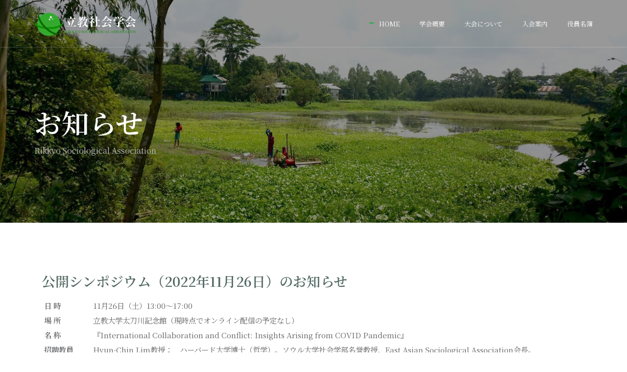

--- FILE ---
content_type: text/html
request_url: https://www2.rikkyo.ac.jp/web/rsa/information_20221126.html
body_size: 15947
content:
<!DOCTYPE html>
<html lang="ja" class="no-js">
<!-- BEGIN HEAD -->
<head>
<!-- Global site tag (gtag.js) - Google Analytics -->
<script async src="https://www.googletagmanager.com/gtag/js?id=UA-156928655-1"></script>
<script>
window.dataLayer = window.dataLayer || [];
function gtag(){dataLayer.push(arguments);}
gtag('js', new Date());

gtag('config', 'UA-156928655-1');
</script>

<meta charset="utf-8"/>
<title>お知らせ: Rikkyo Sociological Association</title>
<meta http-equiv="X-UA-Compatible" content="IE=edge">
<meta content="width=device-width, initial-scale=1" name="viewport"/>
<meta content="立教社会学会" name="description"/>

<link href="https://fonts.googleapis.com/css?family=Lora:400,700|Noto+Serif+JP:400,600&display=swap&subset=japanese" rel="stylesheet">
<link href="vendor/simple-line-icons/simple-line-icons.min.css" rel="stylesheet" type="text/css"/>
<link href="vendor/bootstrap/css/bootstrap.min.css" rel="stylesheet" type="text/css"/>
<link href="css/animate.css" rel="stylesheet">
<link href="vendor/swiper/css/swiper.min.css" rel="stylesheet" type="text/css"/>
<link href="css/layout.css" rel="stylesheet" type="text/css"/>
<link href="favicon.ico" rel="shortcut icon" title="Rikkyo Sociological Association" type="image/vnd.microsoft.icon">
<script src="https://code.iconify.design/1/1.0.3/iconify.min.js"></script>

<style>
.time_block dl {
    padding: 0;
}
.time_block dl dt,
.time_block dl dd {
    float: none;
    font-size: 1em;
}
.time_block dl dd {
    margin-left: 1em;
}
.time_block dl dd + dt {
    margin-top: 10px;
}
.time_block dl dd > .time_program {
    margin-top: 20px;
}
.time_block dl > dd > ol {
    padding-left: 1.5em;
    margin-top: 20px;
}
.time_program {
    margin-bottom: 0;
}
</style>
</head>
    <!-- END HEAD -->

    <!-- BODY -->
    <body>

        <!--========== HEADER ==========-->
        <header class="header navbar-fixed-top">
            <!-- Navbar -->
            <nav class="navbar" role="navigation">
                <div class="container">
                    <!-- Brand and toggle get grouped for better mobile display -->
                    <div class="menu-container">
                        <button type="button" class="navbar-toggle" data-toggle="collapse" data-target=".nav-collapse">
                            <span class="sr-only">Toggle navigation</span>
                            <span class="toggle-icon"></span>
                        </button>

                        <!-- Logo -->
                        <div class="logo">
                            <a class="logo-wrap" href="index.html">
                                <img class="logo-img logo-img-main" src="img/logo.png" alt="立教社会学会">
                                <img class="logo-img logo-img-active" src="img/logo-dark.png" alt="立教社会学会">
                            </a>
                        </div>
                        <!-- End Logo -->
                    </div>

                    <!-- Collect the nav links, forms, and other content for toggling -->
                    <div class="collapse navbar-collapse nav-collapse">
                        <div class="menu-container">
                            <ul class="navbar-nav navbar-nav-right">
                                <li class="nav-item"><a class="nav-item-child nav-item-hover active" href="index.html">Home</a></li>
                                <li class="nav-item"><a class="nav-item-child nav-item-hover" href="index.html#about">学会概要</a></li>
                                <li class="nav-item"><a class="nav-item-child nav-item-hover" href="index.html#general_meeting">大会について</a></li>
                                <li class="nav-item"><a class="nav-item-child nav-item-hover" href="index.html#admission">入会案内</a></li>
								<li class="nav-item"><a class="nav-item-child nav-item-hover" href="index.html#name_lists">役員名簿</a></li>								
                            </ul>
                        </div>
                    </div>
                    <!-- End Navbar Collapse -->
                </div>
            </nav>
            <!-- Navbar -->
        </header>
        <!--========== END HEADER ==========-->

        <!--========== PARALLAX ==========-->
        <div class="parallax-window" data-parallax="scroll" data-image-src="img/1920x1080/09.jpg">
            <div class="parallax-content container">
                <h1 class="carousel-title">お知らせ</h1>
                <p>Rikkyo Sociological Association</p>
            </div>
        </div>
        <!--========== PARALLAX ==========-->

        <!--========== PAGE LAYOUT ==========-->
       

       
		<!--informaion-->
		<div class="informaion" id="informaion">
        <div class="content-lg container">
		<div class="col-sm-12">
		<h2>公開シンポジウム（2022年11月26日）のお知らせ</h2>
		</div>
		<div class="margin-l-20 ">
            
            <dl class="margin-b-40">
                <dt>日 時</dt>
                <dd>11月26日（土）13:00～17:00</dd>
				<dt>場 所</dt>
                <dd>立教大学太刀川記念館（現時点でオンライン配信の予定なし）</dd>
				<dt>名 称</dt>
                <dd>『International Collaboration and Conflict: Insights Arising from COVID Pandemic』</dd>
				<dt>招聘教員</dt>
                <dd>
                    Hyun-Chin Lim教授：　ハーバード大学博士（哲学）。ソウル大学社会学部名誉教授、East Asian Sociological Association会長。<br>
                    Ik-Ki Kim教授：ミシガン大学博士（社会学）。東国大学校社会学部教授、<br>
                    East Asian Welfare Institute of Older Persons所長及びThe Institute for Asia Strategy所長。
                </dd>
                <dt>プログラム</dt>
                <dd>
                    <div class="time_block">
                        <p class="time_program">13:00-14:00</p>
                        <dl>
                            <dt>◇開会の挨拶</dt>
                            <dd>水上徹男氏（立教大学社会学部学部長、立教社会学会会長）</dd>
                            <dt>◇基調講演</dt>
                            <dd>Hyun-Chin Lim氏（ソウル大学名誉教授、東アジア社会学会会長）<br>
                                アジア圏におけるコロナ禍を経験した後の、グローバルなつながりや軋轢などについて、政治社会学的な見地から解説する。
                                <p class="time_program">14:00-15:30</p>
                                <dl>
                                    <dt>◇セッション1</dt>
                                    <dd>
                                        モデレーター・討論者：Ik-Ki Kim氏（東国大学校教授、アジア戦略研究所所長）
                                        <ol>
                                            <li>トゥホルスキ ミカエル氏（立教大学社会学研究科・博士後期課程3年）<br>
                                                &quot;Participatory Culture of English-speaking Anime Fans: Creative Engagement or Piracy&quot;</li>
                                            <li>ヨウ ネイセイ氏（立教大学社会学研究科・博士前期課程2年）<br>
                                                &quot;Initiatives and Continuity for International Mobility; High-Skilled Female Chinese&apos; Career Path in Japan&quot;</li>
                                            <li>中村 翔 氏（立教大学社会学研究科・博士前期課程2年）<br>
                                                &quot;Resistance against &quot;Cruel Power&quot;: How Immigration Detainees Regain Their Rights?&quot;</li>
                                        </ol>
                                    </dd>
                                </dl>
                                <p class="time_program">15:40-16:50</p>
                                <dl>
                                    <dt>◇セッション2</dt>
                                    <dd>
                                        モデレーター・討論者：木村忠正氏 （立教大学社会学部メデイア社会学科教授）
                                        <ol>
                                            <li>川畑泰子氏（立教大学社会学部メデイア社会学科助教）<br>
                                                &quot;COVID-19 Analysis Methodology for Smartphone Application Usage Trends in Disasters: Case Study for the First Half of 2020 among Android Device Users Focusing on Google Play Apps-&quot;</li>
                                            <li>山中惇史氏（立教大学社会学研究科・博士後期課程3年）<br>
                                                &quot;On Factors Affecting the Smartphone Dependency: Self-Perception of Usage or Actual Log Data?&quot;</li>
                                        </ol>
                                    </dd>
                                </dl>
                            </dd>
                        </dl>
                        <p class="time_program">16:50-17:00</p>
                        <dl>
                            <dt>◇閉会挨拶</dt>
                            <dd>太田麻希子氏（立教大学社会学部現代文化学科准教授、グローバル都市研究所所長）</dd>
                        </dl>
                    </div>
                    <p><a href="/web/rsa/doc/2022program.pdf" target="_blank">プログラム詳細はこちら</a></p>
                </dd>
                <dt>主 催</dt>
                  <dd>立教大学社会学部</dd>
				<dt>共 催</dt>
                  <dd>立教社会学会</dd>
				<dt>対 象</dt>
                  <dd>本学社会学部・社会学研究科学生、本学教職員、立教社会学会会員</dd>
				<dt>申 込</dt>
              <dd>＊事前申込みが必要。以下のGoogle formより申請受付中。<br>
                    申請締め切りは11月26日（土）正午<br>
              <a href="https://forms.gle/ojw654G2Z8mcpKii8" target="_blank">https://forms.gle/ojw654G2Z8mcpKii8</a></dd>
				<dt>担当者</dt>
                  <dd>水上徹男 社会学部 教授 （内線2176）</dd>
				<dt>問合せ先</dt>
                  <dd>立教社会学会事務局　rsa@rikkyo.ac.jp</dd>
			</dl>
                    <div class="button_wrapper"><a href="https://forms.gle/ojw654G2Z8mcpKii8" class="btn-square" target="_blank">お申し込みフォーム</a></div>

		</div>
  
        </div>
		</div>
        <!-- End informaion -->
		




       
        <!--========== END PAGE LAYOUT ==========-->

        <!--========== FOOTER ==========-->
        <footer class="footer">
            <!-- Links -->
            <div class="footer-seperator">
                <div class="content-lg container">
                    <div class="row">
                        <div class="col-sm-3 sm-margin-b-50">
                            <!-- List -->
                            <h2 class="color-white">Site Link</h2>
                            <ul class="list-unstyled footer-list">
                                <li class="footer-list-item arrow"><a class="footer-list-link" href="index.html">Home</a></li>
                                <li class="footer-list-item arrow"><a class="footer-list-link" href="index.html#about">学会概要</a></li>
                                <li class="footer-list-item arrow"><a  class="footer-list-link" href="index.html#general_meeting">大会について</a></li>
                                <li class="footer-list-item arrow"><a class="footer-list-link" href="index.html#admission">入会案内</a></li>
								<li class="footer-list-item arrow"><a class="footer-list-link" href="index.html#name_lists">役員名簿</a></li>
								<li class="footer-list-item arrow"><a class="footer-list-link" href="terms.html">立教社会学会会則</a></li>
                            </ul>
                            <!-- End List -->
                        </div>
                        <div class="col-sm-3 sm-margin-b-30">
                            <!-- List -->
                           <h2 class="color-white">Related Links</h2>
							<ul class="list-unstyled footer-list">
                                <li class="footer-list-item arrow"><a href="https://www.rikkyo.ac.jp/" target="_blank" class="footer-list-link">立教大学</a></li>
								<li class="footer-list-item arrow"><a href="https://www.rikkyo.ac.jp/undergraduate/sociology/" target="_blank" class="footer-list-link">立教大学 社会学部</a></li>                                
                            </ul>
                            <!-- End List -->
                        </div>
						<div class="col-sm-6 sm-margin-b-30">
                        <h2 class="color-white">Contact</h2>
                            <ul class="list-unstyled footer-list">
                                <li class="footer-list-item"><strong>立教学会事務局</strong></li>
                                <li class="footer-list-item"><i class="service-icon icon-home"></i>：〒171-8501 東京都豊島区西池袋3-34-1</li>
                                <li class="footer-list-item"><i class="service-icon icon-call-end"></i>：03–3985-2610</li>
                                <li class="footer-list-item"><i class="service-icon icon-doc"></i>：03-3985-2833</li>
                                <li class="footer-list-item"><i class="service-icon icon-envelope"></i>：rsa@rikkyo.ac.jp</li>
                          </ul>
                    </div>
					</div>
                    <!--// end row -->
                </div>
            </div>
            <!-- End Links -->

            <!-- Copyright -->
            <div class="content container">
                <div class="row">
                    <div class="col-xs-6">
                        <img class="footer-logo" src="img/logo_footer.png" alt="立教大学 社会学会">
                    </div>
                    <div class="col-xs-6 text-right">
                        <p class="margin-b-0 copy">&copy; Rikkyo Sociological Association</p>
                    </div>
                </div>
                <!--// end row -->
            </div>
            <!-- End Copyright -->
        </footer>
        <!--========== END FOOTER ==========-->

        <!-- Back To Top -->
        <a href="javascript:void(0);" class="js-back-to-top back-to-top">Top</a>

        <!-- JAVASCRIPTS(Load javascripts at bottom, this will reduce page load time) -->
        <!-- CORE PLUGINS -->
        <script src="vendor/jquery.min.js" type="text/javascript"></script>
        <script src="vendor/jquery-migrate.min.js" type="text/javascript"></script>
        <script src="vendor/bootstrap/js/bootstrap.min.js" type="text/javascript"></script>

        <!-- PAGE LEVEL PLUGINS -->
        <script src="vendor/jquery.easing.js" type="text/javascript"></script>
        <script src="vendor/jquery.back-to-top.js" type="text/javascript"></script>
        <script src="vendor/jquery.smooth-scroll.js" type="text/javascript"></script>
        <script src="vendor/jquery.wow.min.js" type="text/javascript"></script>
        <script src="vendor/jquery.parallax.min.js" type="text/javascript"></script>
        <script src="vendor/swiper/js/swiper.jquery.min.js" type="text/javascript"></script>

        <!-- PAGE LEVEL SCRIPTS -->
        <script src="js/layout.min.js" type="text/javascript"></script>
        <script src="js/components/swiper.min.js" type="text/javascript"></script>
        <script src="js/components/wow.min.js" type="text/javascript"></script>

    </body>
    <!-- END BODY -->
</html>


--- FILE ---
content_type: text/css
request_url: https://www2.rikkyo.ac.jp/web/rsa/css/layout.css
body_size: 36117
content:
@charset "UTF-8";
html {
  overflow-x: hidden;
}

html, html a, body {
  -webkit-font-smoothing: antialiased;
}

body {
  font-family: 'Lora', serif;
  font-family: 'Noto Serif JP', serif;
}

p {
  font-size: 16px;
  font-weight: 400;
  color: #636466;
  line-height: 1.5;
  margin-bottom: 15px;
}

em,
li,
li a {
  font-size: 16px;
  font-weight: 500;
  color: #526963;
}

a {
  color: #468554;
  outline: 0;
}

a:focus, a:hover, a:active {
  outline: 0;
  color: #95a69f;
  text-decoration: none;
}

.link {
  position: relative;
  font-size: 13px;
  font-weight: 600;
  font-family: 'Noto Serif JP', serif;
  text-transform: uppercase;
}

.link:after {
  position: absolute;
  top: 8px;
  right: -15px;
  width: 9px;
  height: 2px;
  background: #12b337;
  content: " ";
}

span {
  font-size: 14px;
  font-weight: 400;
  color: #bfc1c7;
}

h1, h2, h3, h4, h5, h6 {
  font-weight: 700;
  color: #526963;
  line-height: 1.4;
  margin: 0 0 15px;
}

h1 > a, h2 > a, h3 > a, h4 > a, h5 > a, h6 > a {
  color: #526963;
}

h1 > a:hover, h2 > a:hover, h3 > a:hover, h4 > a:hover, h5 > a:hover, h6 > a:hover {
  color: #95a69f;
  text-decoration: none;
}

h1 > a:focus, h2 > a:focus, h3 > a:focus, h4 > a:focus, h5 > a:focus, h6 > a:focus {
  text-decoration: none;
}

h1 {
  font-size: 32px;
}

h2 {
  font-size: 28px;
}

h3 {
  font-size: 22px;
}

h4 {
  font-size: 20px;
}

dl {
padding: 20px 0;
}

dt{
  float: left;
  font-size: 1.1em;
  line-height: 2em;
  color: #636466;
}

dd{
  margin-left: 100px;
  font-size: 1.1em;
  line-height: 2em;
  color: #636466;
}
@media (max-width: 768px) {
  dt{
    float: none;
    margin-top: 20px;
  }
  dt:first-of-type{
    margin-top: 0;
  }
  dd{
    margin-left: 0 !important;
  }
}

::selection {
  color: #fff;
  background: #12b337;
  text-shadow: none;
}

::-webkit-selection {
  color: #fff;
  background: #12b337;
  text-shadow: none;
}

::-moz-selection {
  color: #fff;
  background: #12b337;
  text-shadow: none;
}

:active,
:focus {
  outline: none;
}

/* Section Seperator */
.section-seperator {
  border-bottom: 1px solid #edf0f2;
}

/* Content Wrapper Link */
.content-wrapper-link {
  position: absolute;
  top: 0;
  left: 0;
  right: 0;
  bottom: 0;
  display: block;
  z-index: 3;
  text-decoration: none;
}


.admission a[target="_blank"]  {
  background:url(../img/icon_blank.png) no-repeat right center/11px auto;
  padding-right:18px;
  margin-right:5px;
}


/*------------------------------------------------------------------
  	[icon]
------------------------------------------------------------------*/

.general_meeting p a[target="_blank"]  {
  background:url(../img/icon_blank.png) no-repeat right center/12px auto;
  padding-right: 15px;
  margin-right: 5px;
}


.general_meeting dd a[target="_blank"] a[href$=".pdf"]{
  display: inline-block;
  padding-right: 30px;
  background: url(../img/pdf_ico.png) no-repeat right center/20px auto;
}


.general_meeting .blank a[target="_blank"]  {
 background:url(../img/icon_blank.png) no-repeat right center/12px auto;
  padding-right: 15px;
  margin-right: 5px;
}


.admission a[target="_blank"]  {
  background:url(../img/icon_blank.png) no-repeat right center/12px auto;
  padding-right: 15px;
  margin-right: 5px;
}


a[href$=".xls"], a[href$=".xlsx"] {
  display: inline-block;
  padding-right: 30px;
  background: url(../img/excel_ico.png) no-repeat right center/24px auto;
}

a[href$=".doc"],a[href$=".docx"]  {
  display: inline-block;
  padding-right: 30px;
  background: url(../img/word_ico.png) no-repeat right center/24px auto;
}

a[href$=".pdf"]{
  display: inline-block;
  padding-right: 30px;
  background: url(../img/pdf_ico.png) no-repeat right center/20px auto;
}

a[href$=".ppt"],a[href$=".pptx"]  {
  display: inline-block;
  padding-right: 30px;
  background: url(../img/pp_ico.png) no-repeat right center/26px auto;
}







/*------------------------------------------------------------------
  	[Blockquote]
------------------------------------------------------------------*/
.blockquote {
  position: relative;
  font-size: 17px;
  font-weight: 400;
  color: #a6a7aa;
  line-height: 1.4;
  border-left: none;
  margin-left: 20px;
}

.blockquote:before {
  position: absolute;
  top: 0;
  left: -20px;
  font-size: 60px;
  display: inline-block;
  color: #12b337;
  content: '“';
}

/*------------------------------------------------------------------
  	[Button]
------------------------------------------------------------------*/
.button_wrapper{
   text-align:center;
   margin-top: 30px;
}


.button_wrapper a[target="_blank"]  {
  background:#12b337 url(../img/icon_blank_w.png) no-repeat right 20px center/25px auto;
}


.btn-square {
  position: relative;
  display: inline-block;
  padding: 0.7em 3em 0.6em 2.6em;
  text-decoration: none;
  color: #FFF;
  background: #12b337;
  border-bottom:  solid 3px #0d8f2b;
  border-radius: 3px;
  font-size: 1.7em;
  box-shadow: inset 0 2px 0 rgba(255,255,255,0.2), 0 2px 2px rgba(0, 0, 0, 0.19);
  font-weight: bold;
}

.btn-square:hover {
  color: #d4e851;
  border-bottom: solid 3px #65b578;
  box-shadow: inset 0 2px 0 rgba(255,255,255,0.2), 0 2px 2px rgba(0, 0, 0, 0.19);
}

.btn-square:active {
  color: #d4e851;
  border-bottom: solid 2px #0d8f2b;
  box-shadow: 0 0 2px rgba(0, 0, 0, 0.30);
}

.btn-square:focus{
  color: #FFF;
}



.btn-theme {
  position: relative;
  display: inline-block;
  line-height: 1.4;
  text-align: center;
  background-image: none;
  border-style: solid;
  white-space: nowrap;
  vertical-align: middle;
  -ms-touch-action: manipulation;
  touch-action: manipulation;
  cursor: pointer;
  -webkit-user-select: none;
  -moz-user-select: none;
  -ms-user-select: none;
  user-select: none;
}

.btn-theme:focus, .btn-theme:active:focus, .btn-theme.active:focus, .btn-theme.focus, .btn-theme:active.focus, .btn-theme.active.focus {
  outline: none;
}

.btn-theme:hover {
  transition-duration: 300ms;
  transition-property: all;
  transition-timing-function: cubic-bezier(0.7, 1, 0.7, 1);
}

.btn-theme:hover, .btn-theme:focus, .btn-theme.focus {
  text-decoration: none;
}

.btn-theme:active, .btn-theme.active {
  background-image: none;
  outline: 0;
}

.btn-theme.disabled, .btn-theme[disabled],
fieldset[disabled] .btn-theme {
  cursor: not-allowed;
  box-shadow: none;
  opacity: .65;
  pointer-events: none;
}

.btn-white-brd {
  color: #fff;
  background: transparent url(../img/arrow_001.png) no-repeat right 8px center/11px auto;
  border-color: rgba(255, 255, 255, 0.3);
  border-width: 1px;
}

.btn-white-brd:hover, .btn-white-brd:focus, .btn-white-brd.focus {
  color: #526963;
  background: #fff url(../img/arrow_001.png) no-repeat right 8px center/11px auto;;
  border-color: transparent;
}

.btn-default-bg {
  color: #526963;
  background: #f3f4f5;
  border-color: transparent;
  border-width: 0;
}

.btn-default-bg:hover, .btn-default-bg:focus, .btn-default-bg.focus {
  color: #fff;
  background: #12b337;
  border-color: transparent;
}

.btn-base-bg {
  color: #fff;
  background: #12b337;
  border-color: transparent;
  border-width: 0;
}

.btn-base-bg:hover, .btn-base-bg:focus, .btn-base-bg.focus {
  color: #fff;
  background: #5ecc6e;
  border-color: transparent;
}

.btn-theme-sm {
  font-size: 13px;
  font-weight: 600;
  padding: 15px 30px;
}

.list-link{
  padding-left: 0;
}
.list-link li::marker{
  content: none;
}
.list-link li a{
  position: relative;
  padding-left: 25px;
}
.list-link li a::before{
  content: "";
width: 0;
height: 0;
border-style: solid;
border-width: 7.5px 0 7.5px 10px;
border-color: transparent transparent transparent #046856;
position: absolute;
  top: 5px;
  left: 6px;
}

/*------------------------------------------------------------------
  	[name lists]
------------------------------------------------------------------*/
.name_lists {
  padding: 40px 40px;
  background: #fff;
  margin-top: 40px;
  height: 75em;
}

@media (max-width: 768px) {
  .name_lists {
    margin-top: 0;
  }
}

.name_lists.name_lists-active {
  padding-top: 80px;
  padding-bottom: 80px;
  margin-top: 10px;
}

@media (max-width: 768px) {
  .name_lists.name_lists-active {
    margin-top: 0;
  }
}

.name_lists .name_lists-icon {
  display: block;
  font-size: 30px;
  color: #869690;
  margin-bottom: 30px;
}

.name_lists .name_lists-list-item {
  position: relative;
  font-size: 14px;
  color: #869690;
  padding-left: 20px;
  margin-bottom: 10px;
}

.name_lists .name_lists-list-item:before {
  position: absolute;
  top: 7px;
  left: 0;
  width: 9px;
  height: 2px;
  background: #12b337;
  content: " ";
  margin-right: 10px;
}

.name_lists .name_lists-list-item ul li {
  list-style: none;
  position: relative;
  font-size: 14px;
  color: #869690;
  padding-left: 20px;
  margin-bottom: 10px;
}




/*------------------------------------------------------------------
  	[general meeting]
------------------------------------------------------------------*/

.general_meeting {
  background: url(../img/1920x1080/06.jpg) no-repeat;
  background-size:cover;
  background-position: center center;
}

.general_meeting p {
line-height: 2em;
}




/*------------------------------------------------------------------
  	[Service]
------------------------------------------------------------------*/
.service {
  background: #fff;
  padding:34px 0 36px 0;
}

.service .service-element,
.service .service-info {
  -webkit-transform: translate3d(0, 0, 0);
  -moz-transform: translate3d(0, 0, 0);
  transform: translate3d(0, 0, 0);
  transition-duration: 300ms;
  transition-property: all;
  transition-timing-function: cubic-bezier(0.7, 1, 0.7, 1);
  text-align: center;
}


.service .service-icon {
  display: block;
  font-size: 36px;
  color: #169e24;
  margin-bottom: 20px;
}


.iconify { 
  color:#DDD;
  margin-top: 20px;
  width: 35px; height: 35px; 
  }


.service:hover .service-element {
  opacity: 0;
  -webkit-transform: translate3d(0, -100%, 0);
  -moz-transform: translate3d(0, -100%, 0);
  transform: translate3d(0, -100%, 0);
  transition-duration: 300ms;
  transition-property: all;
  transition-timing-function: cubic-bezier(0.7, 1, 0.7, 1);
}

.service:hover .service-info {
  -webkit-transform: translate3d(0, -30%, 0);
  -moz-transform: translate3d(0, -30%, 0);
  transform: translate3d(0, -30%, 0);
  transition-duration: 300ms;
  transition-property: all;
  transition-timing-function: cubic-bezier(0.7, 1, 0.7, 1);
}

/*------------------------------------------------------------------
  	[About]
------------------------------------------------------------------*/
.about p {
font-family: 'Lora', serif;
font-family: 'Noto Serif JP', serif;
}

.about h2 {
font-weight: 700;
}

/*------------------------------------------------------------------
  	[admission]
------------------------------------------------------------------*/
.admission {
font-family: 'Lora', serif;
font-family: 'Noto Serif JP', serif;
}

.admission h3 {
font-weight: 500;
}

.admission h4 {
font-weight: 700;
color: #12b337;
}

.admission .admission-active {
    margin-top: 0;
}

.admission .admission-item {
  position: relative;
  font-size: 16px;
  color: #869690;
  padding-left: 20px;
  margin-top: 20px;
  margin-bottom: 10px;
  list-style: none;
}

.admission .admission-item:before {
  position: absolute;
  top: 7px;
  left: 0;
  width: 9px;
  height: 2px;
  background: #12b337;
  content: " ";
  margin-right: 10px;
}



@media (max-width: 991px) {
  .admission-section .admission-section-col {
    padding-top: 100px;
    padding-bottom: 100px;
  }
}

@media (min-width: 992px) {
  .admission-section {
    position: relative;
    height: 400px;
  }
  .admission-section .admission-section-col {
    width: 65%;
  }
  .admission-section .admission-section-img-left {
    position: absolute;
    top: 0;
    right: 50%;
  }
  .admission-section .admission-section-img-right {
    position: absolute;
    top: 0;
    left: 50%;
  }
  .admission-section .ver-center {
    display: table;
    height: 400px;
  }
  .admission-section .ver-center-aligned {
    display: table-cell;
    vertical-align: middle;
  }
}





/*------------------------------------------------------------------
  	[info]
------------------------------------------------------------------*/
.info {
font-family: 'Lora', serif;
font-family: 'Noto Serif JP', serif;
}

.info p{
line-height: 2em;
}


.info dd{
  margin-left: 150px;
  font-size: 1.1em;
  line-height: 2em;
  color: #636466;
}

.info dd a{
border-bottom:1px #ddd dashed;
}


/*------------------------------------------------------------------
  	[informaion]
------------------------------------------------------------------*/
.informaion {
font-family: 'Lora', serif;
font-family: 'Noto Serif JP', serif;
}

.informaion p{
line-height: 2em;
}


@media (min-width: 992px) {
  .informaion-section {
    position: relative;
    height: 400px;
  }
  .informaion-section .informaion-section-col {
    width: 65%;
  }
  .informaion-section .informaion-section-img-left {
    position: absolute;
    top: 0;
    right: 50%;
  }
  .informaion-section .informaion-section-img-right {
    position: absolute;
    top: 0;
    left: 50%;
  }
  .informaion-section .ver-center {
    display: table;
    height: 400px;
  }
  .informaion-section .ver-center-aligned {
    display: table-cell;
    vertical-align: middle;
  }
}


/*------------------------------------------------------------------
  	[terms]
------------------------------------------------------------------*/
.terms {
font-family: 'Lora', serif;
font-family: 'Noto Serif JP', serif;
}

.terms p{
line-height: 2em;
}


@media (max-width: 991px) {
  .terms-section .terms-section-col {
    padding-top: 100px;
    padding-bottom: 100px;
  }
}

@media (min-width: 992px) {
  .terms-section {
    position: relative;
    height: 400px;
  }
  .terms-section .terms-section-col {
    width: 65%;
  }
  .terms-section .terms-section-img-left {
    position: absolute;
    top: 0;
    right: 50%;
  }
  .terms-section .terms-section-img-right {
    position: absolute;
    top: 0;
    left: 50%;
  }
  .terms-section .ver-center {
    display: table;
    height: 400px;
  }
  .terms-section .ver-center-aligned {
    display: table-cell;
    vertical-align: middle;
  }
}





/*------------------------------------------------------------------
  	[Footer]
------------------------------------------------------------------*/
.footer {
  background: url(../img/1920x1080/03.jpg) no-repeat;
  background-size: cover;
  background-position: center center;
}

.footer .footer-seperator {
  border-bottom: 1px solid rgba(255, 255, 255, 0.2);
}

.footer .footer-list {
  margin-bottom: 0;
}


.footer .footer-list-item {
  color: #cbe1d9;
  margin-bottom:10px;    
  font-size: 14px;
}



.footer .footer-list-link {
  color: #cbe1d9;     
  font-size: 14px;
  background-image: url("../img/arrow.png") !important;
  background-repeat: no-repeat !important;
  background-position:left 0 top 8px !important;
  padding-left: 12px !important;
  }
  





.footer .footer-list-link:hover {
  color: #fff;
}


.footer p {
  color: #cbe1d9;
  font-size: 14px;
  line-height: 2em;
  margin-top: 0;
}

.footer h2 {
  font-size: 18px;
  font-family: 'Lora', serif;
  font-weight: 700;
}

.footer .copy {
  font-size: 12px;
  font-family: 'Lora', serif;
}

.footer .footer-logo {
  width: 146px;
  height: auto;
}

.footer .footer-icon {
  display: block;
  font-size: 14px;
  color: #FFFFFF;
  margin:0;
}


/*------------------------------------------------------------------
  	[Header]
------------------------------------------------------------------*/
/* Fixed Top */
.navbar-fixed-top .navbar-collapse {
  max-height: 100%;
}

/* Navbar */
.header .navbar {
  margin-bottom: 0;
  border-bottom: 1px solid rgba(255, 255, 255, 0.2);
  transition-duration: 300ms;
  transition-property: all;
  transition-timing-function: cubic-bezier(0.7, 1, 0.7, 1);
  border-radius: 0;
}

/* Navbar Toggle */
.header .navbar-toggle {
  width: 25px;
  height: 25px;
  border: none;
  padding: 0;
  margin: 35px 0;
}

.header .navbar-toggle .toggle-icon {
  position: relative;
  width: 21px;
  height: 1px;
  display: inline-block;
  background: #526963;
  transition-duration: 300ms;
  transition-property: all;
  transition-timing-function: cubic-bezier(0.7, 1, 0.7, 1);
}

.header .navbar-toggle .toggle-icon:before, .header .navbar-toggle .toggle-icon:after {
  position: absolute;
  left: 0;
  background: #526963;
  content: " ";
}

.header .navbar-toggle .toggle-icon:before {
  width: 10px;
  height: 1px;
  bottom: 10px;
  -webkit-transform: rotate(0);
  -moz-transform: rotate(0);
  transform: rotate(0);
  transition-duration: 300ms;
  transition-property: all;
  transition-timing-function: cubic-bezier(0.7, 1, 0.7, 1);
}

.header .navbar-toggle .toggle-icon:after {
  width: 16px;
  height: 1px;
  top: -5px;
  -webkit-transform: rotate(0);
  -moz-transform: rotate(0);
  transform: rotate(0);
  transition-duration: 300ms;
  transition-property: all;
  transition-timing-function: cubic-bezier(0.7, 1, 0.7, 1);
}

.header .navbar-toggle:hover .toggle-icon {
  background: #12b337;
  transition-duration: 300ms;
  transition-property: all;
  transition-timing-function: cubic-bezier(0.7, 1, 0.7, 1);
}

.header .navbar-toggle:hover .toggle-icon:before, .header .navbar-toggle:hover .toggle-icon:after {
  width: 21px;
  height: 1px;
  background: #12b337;
  transition-duration: 300ms;
  transition-property: all;
  transition-timing-function: cubic-bezier(0.7, 1, 0.7, 1);
}

.header .navbar-toggle:hover .toggle-icon.is-clicked {
  background: rgba(81, 87, 105, 0);
}

/* Navbar Logo */
.header .logo {
  width: 209px;
  height: 100px;
  float: left;
  max-height: 95px;
  line-height: 65px;
}

.header .logo-wrap {
  display: inline-block;
  padding: 15px 0;
}

.header .logo-wrap:focus, .header .logo-wrap:hover {
  text-decoration: none;
}

.header .logo-img {
  display: inline-block;
  width: 209px;
  height: auto;
  max-width: 100%;
  max-height: 100%;
  vertical-align: middle;
}

.header .logo-img-main {
  display: inline-block;
  transition-duration: 400ms;
  transition-property: all;
  transition-timing-function: cubic-bezier(0.7, 1, 0.7, 1);
}

.header .logo-img-active {
  display: none;
  transition-duration: 400ms;
  transition-property: all;
  transition-timing-function: cubic-bezier(0.7, 1, 0.7, 1);
}

/* Navbar */
.header .navbar-nav {
  padding-left: 0;
  margin-bottom: 0;
  list-style: none;
}

/* Nav */
.header .nav-item {
  position: relative;
  display: block;
}

.header .nav-item:last-child .nav-item-child {
  padding-right: 0;
}

.header .nav-item .nav-item-hover.active:after {
  opacity: 1;
  transition-duration: 400ms;
  transition-property: all;
  transition-timing-function: cubic-bezier(0.7, 1, 0.7, 1);
}

.header .nav-item:hover .nav-item-hover:after {
  opacity: 1;
  transition-duration: 400ms;
  transition-property: all;
  transition-timing-function: cubic-bezier(0.7, 1, 0.7, 1);
}

.header .nav-item-child {
  position: relative;
  display: block;
  font-size: 13px;
  font-weight: 500;
  font-family: 'Noto Serif JP', serif;
  color: #fff;
  text-transform: uppercase;
  line-height: 55px;
  padding: 20px;
  transition-duration: 300ms;
  transition-property: all;
  transition-timing-function: cubic-bezier(0.7, 1, 0.7, 1);
}

.header .nav-item-hover {
  position: relative;
}

.header .nav-item-hover:after {
  position: absolute;
  top: 45px;
  left: 0;
  width: 9px;
  height: 2px;
  background: #12b337;
  opacity: 0;
  content: " ";
  transition-duration: 400ms;
  transition-property: all;
  transition-timing-function: cubic-bezier(0.7, 1, 0.7, 1);
}

/* Media Queries below 991px */
@media (max-width: 991px) {
  .header {
    background: #fff;
  }
  .header .navbar-toggle {
    display: block;
  }
  .header .navbar-collapse.collapse {
    display: none !important;
  }
  .header .navbar-collapse.collapse.in {
    display: block !important;
  }
  .header .nav-collapse {
    padding-left: 0;
    padding-right: 0;
  }
  .header .navbar-nav {
    margin: 0;
    float: none;
  }
  .header .navbar-nav .nav-item {
    float: none;
  }
  /* Menu Container */
  .header .menu-container:before, .header .menu-container:after {
    content: " ";
    display: table;
  }
  .header .menu-container:after {
    clear: both;
  }
  /* Logo */
  .header .logo .logo-img-main {
    display: none;
  }
  .header .logo .logo-img-active {
    display: inline-block;
  }
  /* Navbar Nav */
  .header .nav-item-child {
    color: #526963;
    line-height: 1.4;
    padding: 12px 12px 12px 15px;
  }
  .header .nav-item-hover:after {
    position: absolute;
    top: 19px;
  }
}

/* Media Queries below 767px */
@media (max-width: 767px) {
  /* Menu Container */
  .header .menu-container {
    padding-left: 15px;
    padding-right: 15px;
    margin-left: 0;
    margin-right: 0;
  }
  .header .navbar > .container {
    width: auto;
    padding-left: 0;
    padding-right: 0;
    margin-left: 0;
    margin-right: 0;
  }
  .header .navbar > .container > .nav-collapse {
    padding-left: 0;
    padding-right: 0;
    margin-left: 0;
    margin-right: 0;
  }
}

/* Media Queries above 992px */
@media (min-width: 992px) {
  /* Navbar */
  .header .navbar-nav-right {
    float: right;
  }
}


/* Page On Scroll */
@media (min-width: 992px) {
  .page-on-scroll .header .navbar {
    background: #fff;
    border-bottom-color: #f0f0f0;
    transition-duration: 300ms;
    transition-property: all;
    transition-timing-function: cubic-bezier(0.7, 1, 0.7, 1);
  }
  .page-on-scroll .header .logo-img-main {
    display: none;
    transition-duration: 400ms;
    transition-property: all;
    transition-timing-function: cubic-bezier(0.7, 1, 0.7, 1);
  }
  .page-on-scroll .header .logo-img-active {
    display: inline-block;
    transition-duration: 400ms;
    transition-property: all;
    transition-timing-function: cubic-bezier(0.7, 1, 0.7, 1);
  }
  .page-on-scroll .header .nav-item-child {
    color: #526963;
    transition-duration: 300ms;
    transition-property: all;
    transition-timing-function: cubic-bezier(0.7, 1, 0.7, 1);
  }
}

/*------------------------------------------------------------------
  	[Contact]
------------------------------------------------------------------*/
.contact-list > li {
  font-size: 13px;
  color: #7e8c81;
  margin-bottom: 10px;
}

/*--------------------------------------------------
    [Back To Top Theme Button]
----------------------------------------------------*/
.back-to-top {
  position: fixed;
  right: 10px;
  bottom: 10px;
  display: inline-block;
  z-index: 9;
  width: 40px;
  height: 40px;
  font-size: 11px;
  font-weight: 400;
  color: #fff;
  text-align: center;
  line-height: 3;
  letter-spacing: 1px;
  text-transform: uppercase;
  background: #526963;
  border-radius: 3px;
  visibility: hidden;
  opacity: 0;
  padding: 5px;
  -webkit-transform: translate3d(0, 50px, 0);
  -moz-transform: translate3d(0, 50px, 0);
  transform: translate3d(0, 50px, 0);
  transition-duration: 300ms;
  transition-property: all;
  transition-timing-function: cubic-bezier(0.7, 1, 0.7, 1);
}

.back-to-top:hover {
  color: #fff;
  transition-duration: 300ms;
  transition-property: all;
  transition-timing-function: cubic-bezier(0.7, 1, 0.7, 1);
}

.back-to-top:focus, .back-to-top:hover {
  text-decoration: none;
}

/* The Button Becomes Visible */
.back-to-top.back-to-top-is-visible {
  visibility: visible;
  opacity: .6;
  -webkit-transform: translate3d(0, 0, 0);
  -moz-transform: translate3d(0, 0, 0);
  transform: translate3d(0, 0, 0);
  transition-duration: 300ms;
  transition-property: all;
  transition-timing-function: cubic-bezier(0.7, 1, 0.7, 1);
}

.back-to-top.back-to-top-is-visible:hover {
  opacity: 1;
  transition-duration: 300ms;
  transition-property: all;
  transition-timing-function: cubic-bezier(0.7, 1, 0.7, 1);
}

/* If the user keeps scrolling down, the button is out of focus and becomes less visible */
.back-to-top.back-to-top-fade-out {
  opacity: .4;
}

.back-to-top.back-to-top-fade-out:hover {
  opacity: 1;
  transition-duration: 300ms;
  transition-property: all;
  transition-timing-function: cubic-bezier(0.7, 1, 0.7, 1);
}

/*------------------------------------------------------------------
  	[Form Control]
------------------------------------------------------------------*/
.form-control {
  height: 50px;
  font-size: 14px;
  font-weight: 400;
  color: #a6a7aa;
  background: #fafafa;
  border: none;
  box-shadow: none;
  border-radius: 0;
  padding-left: 15px;
}

.form-control::-moz-placeholder {
  color: #a6a7aa;
}

.form-control:-ms-input-placeholder {
  color: #a6a7aa;
}

.form-control::-webkit-input-placeholder {
  color: #a6a7aa;
}

.form-control:focus {
  color: #526963;
  box-shadow: none;
}

.form-control:focus::-moz-placeholder {
  color: #526963;
}

.form-control:focus:-ms-input-placeholder {
  color: #526963;
}

.form-control:focus::-webkit-input-placeholder {
  color: #526963;
}

/*------------------------------------------------------------------
    [Full Screen Carousel]
------------------------------------------------------------------*/
.full-screen {
  background-size: cover;
  background-position: center;
  background-repeat: no-repeat;
}

/*------------------------------------------------------------------
    [Carousel]
------------------------------------------------------------------*/
.carousel-indicators {
  left: auto;
  width: auto;
  padding-left: 0;
  margin-left: 0;
}

.carousel-centered {
  position: absolute;
  top: 50%;
  -webkit-transform: translate3d(0, -50%, 0);
  -moz-transform: translate3d(0, -50%, 0);
  transform: translate3d(0, -50%, 0);
}

.carousel-centered p {
color: #BBB;
font-family: 'Lora', serif;
max-width: 1170px
}

.carousel-title {
  font-size: 56px;
  font-weight:600;
  color: #fff;
  line-height: 1.1;
}


.carousel-title-eng{
font-size: 50px;
font-weight:700;
color: #fff;
line-height: 1.1;
font-family: 'Lora', serif;
}


@media (max-width: 768px) {
  .carousel-title {
    font-size: 45px;
  }
}

@media (max-width: 768px) {
  .carousel-title-eng {
    font-size: 45px;
  }
}


@media (max-width: 320px) {
.carousel-inner h1{
font-size: 19px;
}
}

/*----------------------------------
  Custome Style of Info Window
------------------------------------*/
/* White background and box outline */
.gm-style > div:first-child > div + div > div:last-child > div > div:first-child > div {
  background-color: #fff !important;
  box-shadow: none !important;
}

/* Arrow colour */
.gm-style > div:first-child > div + div > div:last-child > div > div:first-child > div > div > div {
  background-color: #fff !important;
  box-shadow: none !important;
}

.gm-style > div:first-child > div + div > div:last-child > div > div:first-child > div:first-child {
  display: none;
}

/* Let's remove image icon inside close button */
.gm-style > div:first-child > div + div > div:last-child > div > div:last-child > img {
  display: none;
}

/* New arrow style */
.gm-style > div:first-child > div + div > div:last-child > div > div:last-child {
  overflow: inherit !important;
}

.gm-style > div:first-child > div + div > div:last-child > div > div:last-child:after {
  position: absolute;
  top: 0;
  right: 0;
  font-size: 15px;
  font-family: Simple-Line-Icons;
  color: #526963;
  content: "\e082";
}

/* Positioning of infowindow */
.gm-style-iw {
  top: 22px !important;
  left: 22px !important;
}



/*------------------------------------------------------------------
    [Swiper Slider]
------------------------------------------------------------------*/
.swiper-slider {
  position: relative;
  width: 100%;
  height: 100%;
  overflow: hidden;
}

.swiper-clients-img {
  display: block;
  width: 190px;
  height: auto;
  margin: 0 auto;
  opacity: 1;
  cursor: pointer;
  transition-duration: 200ms;
  transition-property: all;
  transition-timing-function: cubic-bezier(0.7, 1, 0.7, 1);
}

.swiper-clients-img:hover {
  opacity: .8;
  transition-duration: 200ms;
  transition-property: all;
  transition-timing-function: cubic-bezier(0.7, 1, 0.7, 1);
}

/*------------------------------------------------------------------
  	[Text Colors]
------------------------------------------------------------------*/
.color-base {
  color: #12b337;
}

.color-white {
  color: #fff;
}

.color-heading {
  color: #526963;
}

.color-subtitle {
  color: #a6a7aa;
}

.color-link {
  color: #7e8c81;
}

.color-link-hover {
  color: #95a69f;
}

.color-sky-light {
  color: #fafafa;
}

/*------------------------------------------------------------------
  	[Background Colors]
------------------------------------------------------------------*/
.bg-color-base {
  background: #12b337;
}

.bg-color-white {
  background: #fff;
}

.bg-color-heading {
  background: #526963;
}

.bg-color-subtitle {
  background: #a6a7aa;
}

.bg-color-link {
  background: #7e8c81;
}

.bg-color-link-hover {
  background: #95a69f;
}

.bg-color-sky-light {
  background: #fafafa;
}

/*------------------------------------------------------------------
    [Row]
------------------------------------------------------------------*/
.row-space-1 {
  margin-right: -1px;
  margin-left: -1px;
}

.row-space-1 > [class*="col-"] {
  padding-left: 1px;
  padding-right: 1px;
}

/*------------------------------------------------------------------
  	[Content]
------------------------------------------------------------------*/
.content {
  padding-top: 40px;
  padding-bottom: 40px;
}

.content-sm {
  padding-top: 60px;
  padding-bottom: 60px;
}

.content-md {
  padding-top: 80px;
  padding-bottom: 80px;
}

.content-lg {
  padding-top: 100px;
  padding-bottom: 100px;
}

/*------------------------------------------------------------------
    [Parallax Content]
------------------------------------------------------------------*/
.parallax-content {
  padding-top: 220px;
  padding-bottom: 120px;
}

.parallax-content p {
  color: #BBBBBB;
}

/*------------------------------------------------------------------
    [Full Width]
------------------------------------------------------------------*/
.full-width {
  width: 100%;
  height: auto;
}

/*------------------------------------------------------------------
    [Container Full Width]
------------------------------------------------------------------*/
.container-full-width {
  width: 100%;
}

.container-full-width:before, .container-full-width:after {
  content: " ";
  display: table;
}

.container-full-width:after {
  clear: both;
}

/*------------------------------------------------------------------
    [Overflow]
------------------------------------------------------------------*/
.overflow-h {
  overflow: hidden;
}

/*--------------------------------------------------
    [Font Weight]
----------------------------------------------------*/
.fweight-300 {
  font-weight: 300 !important;
}

.fweight-400 {
  font-weight: 400 !important;
}

.fweight-500 {
  font-weight: 500 !important;
}

.fweight-600 {
  font-weight: 600 !important;
}

.fweight-700 {
  font-weight: 700 !important;
}

/*------------------------------------------------------------------
    [Left margin]
------------------------------------------------------------------*/
.margin-l-0 {
  margin-left: 0 !important;
}

.margin-l-5 {
  margin-left: 5px !important;
}

.margin-l-10 {
  margin-left: 10px !important;
}

.margin-l-20 {
  margin-left: 20px !important;
}

/*------------------------------------------------------------------
    [Right margin]
------------------------------------------------------------------*/
.margin-r-0 {
  margin-right: 0 !important;
}

.margin-r-5 {
  margin-right: 5px !important;
}

.margin-r-10 {
  margin-right: 10px !important;
}

.margin-r-20 {
  margin-right: 20px !important;
}

/*------------------------------------------------------------------
    [Bottom margin]
------------------------------------------------------------------*/
.margin-b-0 {
  margin-bottom: 0 !important;
}

.margin-b-2 {
  margin-bottom: 2px !important;
}

.margin-b-5 {
  margin-bottom: 5px !important;
}

.margin-b-10 {
  margin-bottom: 10px !important;
}

.margin-b-20 {
  margin-bottom: 20px !important;
}

.margin-b-30 {
  margin-bottom: 30px !important;
}

.margin-b-40 {
  margin-bottom: 40px !important;
}

.margin-b-50 {
  margin-bottom: 50px !important;
}

.margin-b-60 {
  margin-bottom: 60px !important;
}

.margin-b-70 {
  margin-bottom: 70px !important;
}

.margin-b-80 {
  margin-bottom: 80px !important;
}

.margin-b-90 {
  margin-bottom: 90px !important;
}

.margin-b-100 {
  margin-bottom: 100px !important;
}

/*------------------------------------------------------------------
    [Top margin below 992px]
------------------------------------------------------------------*/
@media (max-width: 992px) {
  .md-margin-b-0 {
    margin-bottom: 0 !important;
  }
  .md-margin-b-2 {
    margin-bottom: 2px !important;
  }
  .md-margin-b-5 {
    margin-bottom: 5px !important;
  }
  .md-margin-b-10 {
    margin-bottom: 10px !important;
  }
  .md-margin-b-20 {
    margin-bottom: 20px !important;
  }
  .md-margin-b-30 {
    margin-bottom: 30px !important;
  }
  .md-margin-b-40 {
    margin-bottom: 40px !important;
  }
  .md-margin-b-50 {
    margin-bottom: 50px !important;
  }
  .md-margin-b-60 {
    margin-bottom: 60px !important;
  }
  .md-margin-b-70 {
    margin-bottom: 70px !important;
  }
  .md-margin-b-80 {
    margin-bottom: 80px !important;
  }
  .md-margin-b-90 {
    margin-bottom: 90px !important;
  }
  .md-margin-b-100 {
    margin-bottom: 100px !important;
  }
}

/*------------------------------------------------------------------
    [Top margin below 768px]
------------------------------------------------------------------*/
@media (max-width: 768px) {
  .sm-margin-b-0 {
    margin-bottom: 0 !important;
  }
  .sm-margin-b-2 {
    margin-bottom: 2px !important;
  }
  .sm-margin-b-5 {
    margin-bottom: 5px !important;
  }
  .sm-margin-b-10 {
    margin-bottom: 10px !important;
  }
  .sm-margin-b-20 {
    margin-bottom: 20px !important;
  }
  .sm-margin-b-30 {
    margin-bottom: 30px !important;
  }
  .sm-margin-b-40 {
    margin-bottom: 40px !important;
  }
  .sm-margin-b-50 {
    margin-bottom: 50px !important;
  }
  .sm-margin-b-60 {
    margin-bottom: 60px !important;
  }
  .sm-margin-b-70 {
    margin-bottom: 70px !important;
  }
  .sm-margin-b-80 {
    margin-bottom: 80px !important;
  }
  .sm-margin-b-90 {
    margin-bottom: 90px !important;
  }
  .sm-margin-b-100 {
    margin-bottom: 100px !important;
  }
}

/*------------------------------------------------------------------
    [Top margin below 480px]
------------------------------------------------------------------*/
@media (max-width: 480px) {
  .xs-margin-b-0 {
    margin-bottom: 0 !important;
  }
  .xs-margin-b-2 {
    margin-bottom: 2px !important;
  }
  .xs-margin-b-5 {
    margin-bottom: 5px !important;
  }
  .xs-margin-b-10 {
    margin-bottom: 10px !important;
  }
  .xs-margin-b-20 {
    margin-bottom: 20px !important;
  }
  .xs-margin-b-30 {
    margin-bottom: 30px !important;
  }
  .xs-margin-b-40 {
    margin-bottom: 40px !important;
  }
  .xs-margin-b-50 {
    margin-bottom: 50px !important;
  }
  .xs-margin-b-60 {
    margin-bottom: 60px !important;
  }
  .xs-margin-b-70 {
    margin-bottom: 70px !important;
  }
  .xs-margin-b-80 {
    margin-bottom: 80px !important;
  }
  .xs-margin-b-90 {
    margin-bottom: 90px !important;
  }
  .xs-margin-b-100 {
    margin-bottom: 100px !important;
  }
}

/*--------------------------------------------------
    [Height]
----------------------------------------------------*/
.height-100 {
  height: 100px !important;
}

.height-200 {
  height: 200px !important;
}

.height-300 {
  height: 300px !important;
}

.height-400 {
  height: 400px !important;
}

/*--------------------------------------------------
    [List]
----------------------------------------------------*/
.list-def-01 > dt,
.list-def-01 > dd {
  float: none;
}
.list-def-01 > dd {
  margin-left: 0;
}
.list-def-01 > dd + dt {
  margin-top: 20px;
}
